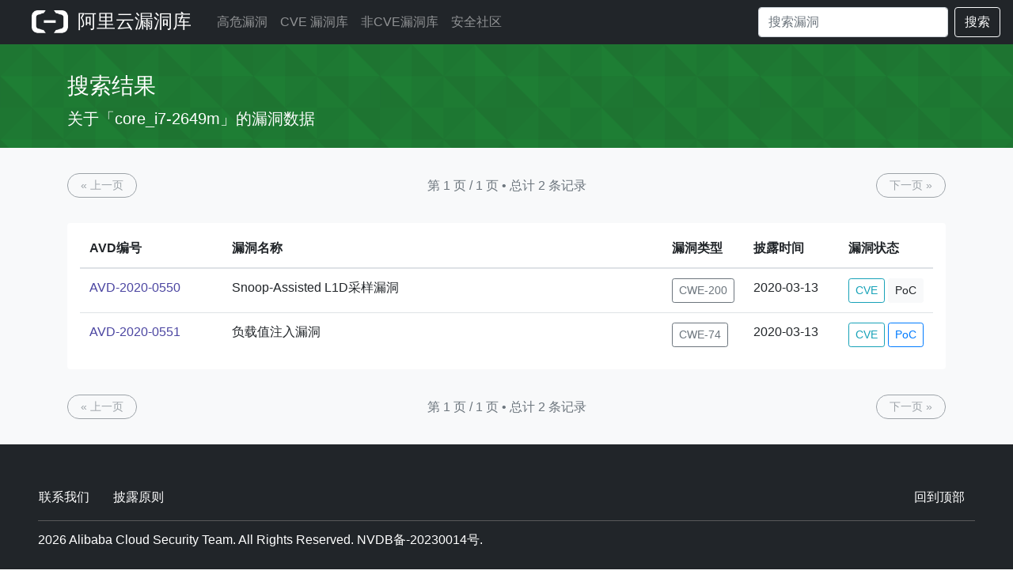

--- FILE ---
content_type: text/html; charset=utf-8
request_url: https://avd.aliyun.com/product?prod=core_i7-2649m
body_size: 3629
content:
<!doctype html>
<html lang="en">
<head>
    <meta charset="utf-8">
    <meta name="viewport" content="width=device-width, initial-scale=1, shrink-to-fit=no">
    <meta name="description" content="Aliyun Vulnerability Database">
    
    <title>阿里云漏洞库</title>
    

    <!-- Bootstrap core CSS -->
    <link rel="shortcut icon" href="/static/favicon.ico" type="image/x-icon"/>
    <link href="/static/css/bootstrap.min.css" rel="stylesheet">
    <link href="/static/css/skybox.css" rel="stylesheet">
    <link rel="stylesheet" href="/static/bootstrap-icons-1.2.2/font/bootstrap-icons.css">
    <script src="//g.alicdn.com/frontend-lib/frontend-lib/2.3.74/interfaceacting.js"></script><script src="//g.alicdn.com/frontend-lib/frontend-lib/2.3.74/antidom.js"></script><script src="//o.alicdn.com/frontend-lib/common-lib/jquery.min.js"></script><script src="/static/js/jquery.slim.min.js"></script>
    <script src="/static/js/popper.min.js"></script>
    <script src="/static/js/bootstrap.min.js"></script>
    <style>
        #main .container {
            min-width: 1300px;
        }

        #main .attr-item:nth-child(2) {
            margin-left: 3px;
            margin-right: 3px;
        }

        .product-box > div {
            word-break: break-all;
        }

        .bs-tooltip-right > .tooltip-inner {
            min-width: 300px;
        }
        .popover{
            max-width: 100%; /* Max Width of the popover (depending on the container!) */
        }
    </style>
</head>
<body>





<header class="navigation">
    <nav class="navbar navbar-expand-lg navbar-dark bg-dark">
        <a class="navbar-brand pl-2 pl-md-4 pr-2" href="/" style="padding: 0;">
            <img src="/static/img/aliyun-code.png" height="30px" style="margin-bottom: 4px;">
            <span style="font-size: 24px; font-weight: 500; padding-left: 5px;">
                    
                        阿里云漏洞库
                    
                </span>
        </a>

        <button class="navbar-toggler" type="button" data-target="#navbarsExampleDefault" data-toggle="collapse">
            <span class="navbar-toggler-icon"></span>
        </button>

        <div class="navbar-collapse collapse" id="navbarsExampleDefault">
            <ul class="navbar-nav mr-auto">
                <li class="nav-item">
                    
                    <a class="nav-link " href="/high-risk/list">高危漏洞</a>
                    
                </li>
                <li class="nav-item">
                    
                    <a class="nav-link " href="/nvd/list">CVE 漏洞库</a>
                    
                </li>
                <li class="nav-item">
                    
                    <a class="nav-link " href="/nonvd/list">非CVE漏洞库</a>
                    
                </li>
                <li class="nav-item">
                    
                    <a class="nav-link " href="https://xz.aliyun.com/" target="_blank">安全社区</a>
                    
                </li>
            </ul>
            <form class="form-inline my-2 my-lg-0" action="/search" method="get">
                <input class="form-control mr-sm-2" type="search" name="q" value=""
                       placeholder="搜索漏洞"
                       aria-label="Search" autocomplete="off" style="width: 240px;">
                <button class="btn btn-outline-light my-2 my-sm-0" type="submit">搜索</button>
            </form>
        </div>
    </nav>

</header>
 
<style>

    a {
        color: #4b45a1;
    }

    a:hover {
        color: #4b45a1;
        text-decoration: underline;
    }

    .header__content {
        margin-left: auto;
        margin-right: auto;
        max-width: 90rem
    }

    .header__title {
        font-variant: common-ligatures proportional-nums;
        font-weight: 500;
        line-height: 1;
        text-rendering: optimizeLegibility;
        margin-bottom: .5rem
    }

    .header__title {
        font-size: 36px
    }

    .header__lede {
        font-variant: common-ligatures proportional-nums;
        font-weight: 400;
        line-height: 1.25;
        text-rendering: optimizeLegibility;
        margin-bottom: 0
    }

    .header__lede {
        font-size: 20px
    }

    .table th {
        border-top: 0px solid #dee2e6;
    }

    .btn-bd-primary {
        font-weight: 400;
        color: #0056b3;
        border-radius: 15px;
    }

    .nav-pills .nav-link.active, .nav-pills .show > .nav-link {
        color: #fff;
        background-color: #4b4f54;
    }

</style>
<main role="main">
    
        <div class="album py-4" id="itl-header">
            <div class="container vuln-list-container">

                <div class="header__content">
                    <div class="header__text">
                        <h1 class="header__title ">搜索结果</h1>
                        <div class="header__lede">关于「core_i7-2649m」的漏洞数据</div>
                    </div>

                </div>

            </div>
        </div>
    

    <div class="py-3 bg-light">
        <div class="container vuln-list-container">
            

            <div class="py-3">
                <div class="d-flex justify-content-between align-items-center">
                    


<a class="px-3 btn btn-sm btn-outline-secondary btn-bd-primary disabled" href="?prod=core_i7-2649m&amp;page=0"> « 上一页 </a>
<span class="text-muted" style="text-overflow: ellipsis;white-space: nowrap;
  overflow: hidden;">第 1 页 / 1 页  •  总计 2 条记录</span>
<a class="px-3 btn btn-sm btn-outline-secondary btn-bd-primary disabled" href="?prod=core_i7-2649m&amp;page=2"> 下一页 » </a>
                </div>
            </div>


            <div class="my-3 px-3 pt-2 bg-white rounded shadow-sm table-responsive">
                
                <table class="table">
                    <thead>
                    <tr>
                        <th scope="col" style="width: 180px;" nowrap="nowrap">AVD编号</th>
                        <th scope="col" style="width: 60%;" nowrap="nowrap">漏洞名称</th>
                        <th scope="col" nowrap="nowrap">漏洞类型</th>
                        <th scope="col" style="width: 120px;" nowrap="nowrap">披露时间</th>
                        <th scope="col" nowrap="nowrap">漏洞状态</th>
                    </tr>
                    </thead>
                    <tbody>
                    
                    <tr>
                        <td nowrap="nowrap">
                            <a href="/detail?id=AVD-2020-0550" target="_blank">
                                AVD-2020-0550
                            </a></td>
                        <td>Snoop-Assisted L1D采样漏洞</td>
                        <td nowrap="nowrap">
                            
                            <button type="button" nowrap="nowrap" class="btn btn-outline-secondary btn-sm"
                                    data-container="body"
                                    data-toggle="tooltip" data-placement="top"
                                    title="信息暴露">
                                CWE-200
                            </button>
                            
                        </td>
                        <td nowrap="nowrap">
                            
                            2020-03-13
                            
                        </td>
                        <td nowrap="nowrap">
<!--                            -->
                                
                                <button type="button" class="btn  btn-outline-info btn-sm" data-toggle="tooltip"
                                        data-placement="top"
                                        title="CVE-2020-0550">CVE
                                </button>
                                
<!--                            -->
                            
                            <button type="button" class="btn  btn-light btn-sm" data-toggle="tooltip"
                                    data-placement="top"
                                    title="暂无可利用代码">PoC
                            </button>
                            
                        </td>
                    </tr>
                    
                    <tr>
                        <td nowrap="nowrap">
                            <a href="/detail?id=AVD-2020-0551" target="_blank">
                                AVD-2020-0551
                            </a></td>
                        <td>负载值注入漏洞</td>
                        <td nowrap="nowrap">
                            
                            <button type="button" nowrap="nowrap" class="btn btn-outline-secondary btn-sm"
                                    data-container="body"
                                    data-toggle="tooltip" data-placement="top"
                                    title="输出中的特殊元素转义处理不恰当（注入）">
                                CWE-74
                            </button>
                            
                        </td>
                        <td nowrap="nowrap">
                            
                            2020-03-13
                            
                        </td>
                        <td nowrap="nowrap">
<!--                            -->
                                
                                <button type="button" class="btn  btn-outline-info btn-sm" data-toggle="tooltip"
                                        data-placement="top"
                                        title="CVE-2020-0551">CVE
                                </button>
                                
<!--                            -->
                            
                            <button type="button" class="btn  btn-outline-primary btn-sm" data-toggle="tooltip"
                                    data-placement="top"
                                    title="POC 已公开">PoC
                            </button>
                            
                        </td>
                    </tr>
                    
                    </tbody>
                </table>
                
            </div>


            <div class="d-flex py-3 justify-content-between align-items-center">
                


<a class="px-3 btn btn-sm btn-outline-secondary btn-bd-primary disabled" href="?prod=core_i7-2649m&amp;page=0"> « 上一页 </a>
<span class="text-muted" style="text-overflow: ellipsis;white-space: nowrap;
  overflow: hidden;">第 1 页 / 1 页  •  总计 2 条记录</span>
<a class="px-3 btn btn-sm btn-outline-secondary btn-bd-primary disabled" href="?prod=core_i7-2649m&amp;page=2"> 下一页 » </a>
            </div>


        </div>
    </div>


</main>


<footer class="text-muted bg-dark">
    
    <div class="px-sm-5 px-3">
        <p class="float-right">
            <a class="btn" href="#">回到顶部</a>
        </p>
        <p id="footer" style="padding-bottom:10px; border-bottom: 1px solid #595959;">
            <a class="btn pl-0" href="/about">联系我们</a>
            <a class="btn" href="/policy">
                披露原则
            </a>

        </p>
        <p class="pt-2"><!-- -->2026<!-- --> Alibaba Cloud Security Team. All Rights Reserved. NVDB备-20230014号.</p>
    </div>
    
</footer>
<script>
    $(function () {
        $('[data-toggle="tooltip"]').tooltip()
    });
</script>

</body>
</html>